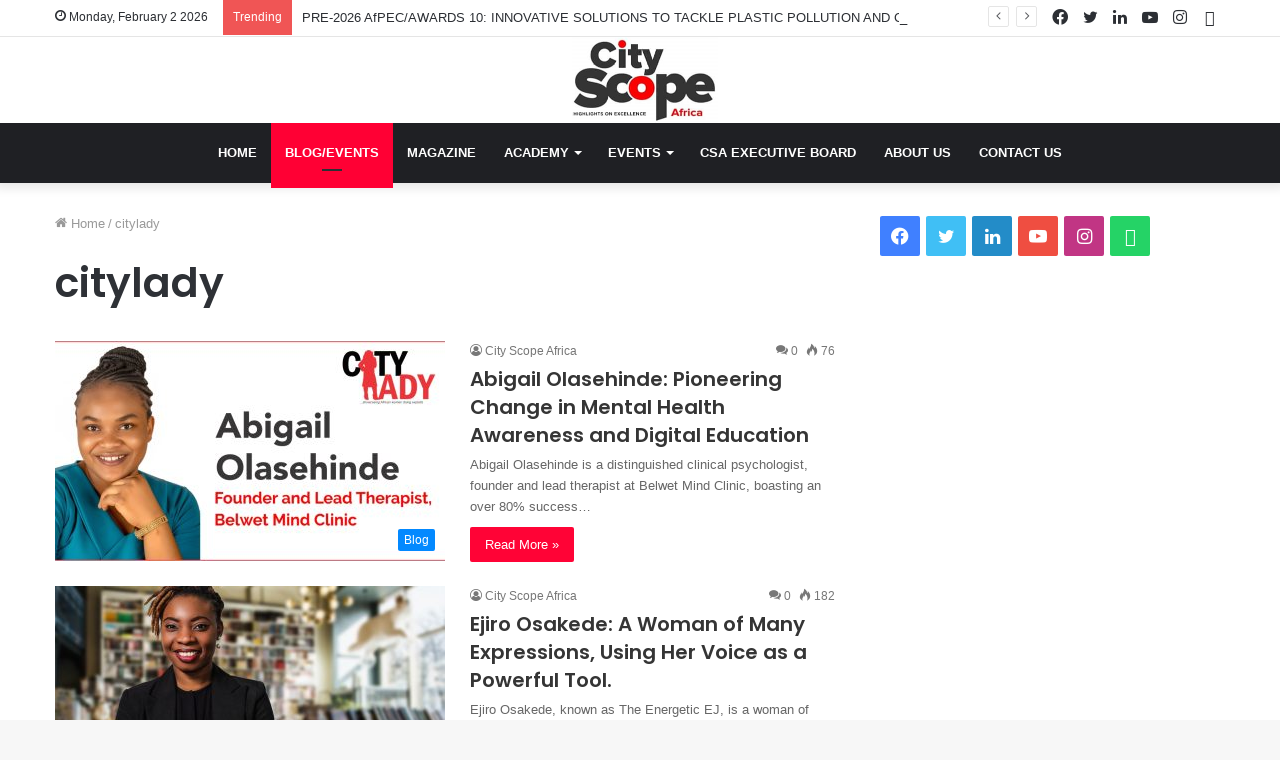

--- FILE ---
content_type: text/html; charset=utf-8
request_url: https://www.google.com/recaptcha/api2/aframe
body_size: 266
content:
<!DOCTYPE HTML><html><head><meta http-equiv="content-type" content="text/html; charset=UTF-8"></head><body><script nonce="EssB44Mdh8J-_EPbewq7eQ">/** Anti-fraud and anti-abuse applications only. See google.com/recaptcha */ try{var clients={'sodar':'https://pagead2.googlesyndication.com/pagead/sodar?'};window.addEventListener("message",function(a){try{if(a.source===window.parent){var b=JSON.parse(a.data);var c=clients[b['id']];if(c){var d=document.createElement('img');d.src=c+b['params']+'&rc='+(localStorage.getItem("rc::a")?sessionStorage.getItem("rc::b"):"");window.document.body.appendChild(d);sessionStorage.setItem("rc::e",parseInt(sessionStorage.getItem("rc::e")||0)+1);localStorage.setItem("rc::h",'1770036423359');}}}catch(b){}});window.parent.postMessage("_grecaptcha_ready", "*");}catch(b){}</script></body></html>